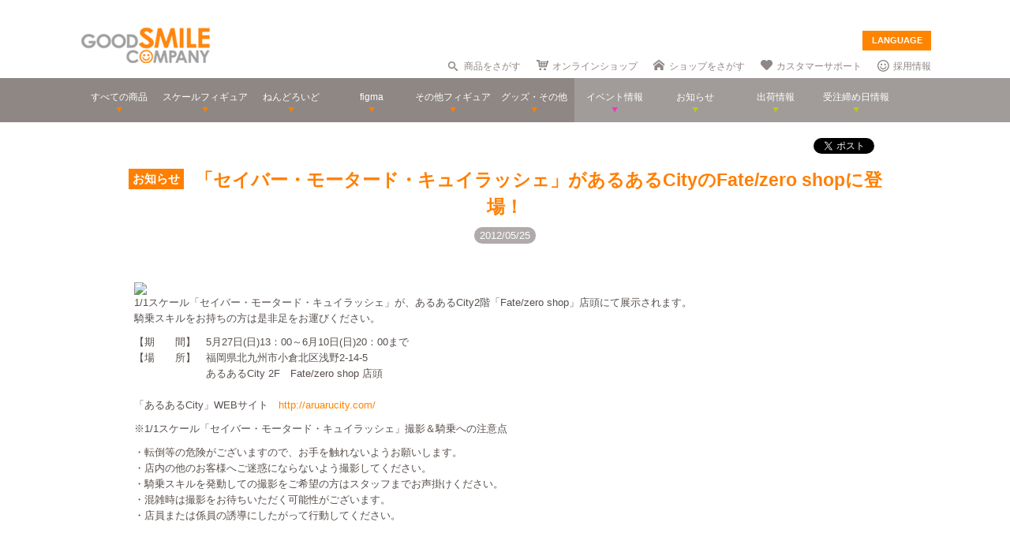

--- FILE ---
content_type: text/html; charset=utf-8
request_url: https://www.goodsmile.info/ja/post/3406/%25E3%2582%25BB%25E3%2582%25A4%25E3%2583%2590%25E3%2583%25BC+%25E3%2583%25A2%25E3%2583%25BC%25E3%2582%25BF%25E3%2583%25BC%25E3%2583%2589+%25E3%2582%25AD%25E3%2583%25A5%25E3%2582%25A4%25E3%2583%25A9%25E3%2583%2583%25E3%2582%25B7%25E3%2582%25A7+%25E3%2581%258C%25E3%2581%2582%25E3%2582%258B%25E3%2581%2582%25E3%2582%258BCity%25E3%2581%25AEFate+zero+shop%25E3%2581%25AB%25E7%2599%25BB%25E5%25A0%25B4.html
body_size: 12195
content:
<!DOCTYPE html>
<!--[if lt IE 7]> <html class="no-js lt-ie9 lt-ie8 lt-ie7" lang="ja"> <![endif]-->
<!--[if IE 7]>    <html class="no-js lt-ie9 lt-ie8" lang="ja"> <![endif]-->
<!--[if IE 8]>    <html class="no-js lt-ie9" lang="ja"> <![endif]-->
<!--[if gt IE 8]><!--> <html class="no-js" lang="ja"> <!--<![endif]-->
  <head>
    
























































<meta name="theme-color" content="#ff8400">
    <meta charset="utf-8">
    <meta http-equiv="X-UA-Compatible" content="IE=edge,chrome=1">
    <title>「セイバー・モータード・キュイラッシェ」があるあるCityのFate/zero shopに登場！</title>
    <meta name="description" content=" 

  



 1/1スケール「セイバー・モータード・キュイラッシェ」が、あるあるCity2階「Fate/zero shop」店頭にて展示されます。 
騎乗スキルをお持ちの方は是非足をお運びください。  

 【期　　間】　5月27日(日)13：00～6月10日(日)20：00まで 
【場　　所】　福岡県北九州市小倉北区浅野2-14-5 
　　　　　　　あるあるCity 2F　Fate/zero shop 店頭 
　　　　　　　 
             「あるあるCity」WEBサイト…">
    <meta name="viewport" content="width=device-width, initial-scale=1">

        <meta name="thumbnail" content="http://images.goodsmile.info/cgm/images/post/20120526/3406/18577/medium/ac1d2ec6dcdd7376794ce6b556afa54b.jpg">
    <meta property="og:image" content="http://images.goodsmile.info/cgm/images/post/20120526/3406/18577/medium/ac1d2ec6dcdd7376794ce6b556afa54b.jpg">
    <meta name="twitter:card" content="summary">
    <meta name="twitter:title" content="「セイバー・モータード・キュイラッシェ」があるあるCityのFate/zero shopに登場！">
    <meta name="twitter:image" content="http://images.goodsmile.info/cgm/images/post/20120526/3406/18577/medium/ac1d2ec6dcdd7376794ce6b556afa54b.jpg">
    <meta name="twitter:description" content=" 

  



 1/1スケール「セイバー・モータード・キュイラッシェ」が、あるあるCity2階「Fate/zero shop」店頭にて展示されます。 
騎乗スキルをお持ちの方は是非足をお運びください。  

 【期　　間】　5月27日(日)13：00～6月10日(日)20：00まで 
【場　　所】　福岡県北九州市小倉北区浅野2-14-5 
　　　　　　　あるあるCity 2F　Fate/zero shop 店頭 
　　　　　　　 
             「あるあるCity」WEBサイト…">


    <link rel="shortcut icon" type="image/x-icon" href="//images.goodsmile.info/media/favicon-2e20e645acced2fd5bc1482f0c4e45e2.ico" />
    <link rel="apple-touch-icon" type="image/png" href="//images.goodsmile.info/media/apple-touch-icon-e8f00e2ed77b62c05337e9742df6681c.png" />
    <link rel="apple-touch-icon" type="image/png" href="//images.goodsmile.info/media/apple-touch-icon-72x72-59514a38ebf3e4d2b26d7dd0949f9426.png" sizes="72x72" />
    <link rel="apple-touch-icon" type="image/png" href="//images.goodsmile.info/media/apple-touch-icon-114x114-ed37c049984fbc93ce745d797003909e.png" sizes="114x114" />
      <link rel="alternate" type="application/rss+xml" title="GOOD SMILE COMPANY" href="http://www.goodsmile.info/ja.atom" />

    <link rel="stylesheet" media="screen" href="//static.goodsmile.info/assets/application-d7ce012ab3fbbc80a6f1d2ad04a33a76b615acbd24f29105cb1bc29452aaa4ad.css" />
    <script src="//static.goodsmile.info/assets/html5-8d03b53a1b62a61a5b9d22b2f2ba03d61273f17930fbc77063bb8697e78e83cc.js"></script>

    <meta name="csrf-param" content="authenticity_token" />
<meta name="csrf-token" content="GqgULtTYc0p3iPRtNzAeMFi0Rid2GhCcXYI1NXKiilKhQDxxU6898kNPrgbyf0WhN+QtUXyGmpq4CNjrSE2LZQ==" />


    <link rel="stylesheet" media="screen" href="//images.goodsmile.info/stylesheets/reset-e58a376f46b22d4dfb941325f9989bbd.css" />



<link rel="stylesheet" media="screen" href="//images.goodsmile.info/stylesheets/layouttest-73533d78a3a78c073dff60f227c24612.css" />
<link rel="stylesheet" media="screen" href="//images.goodsmile.info/stylesheets/common_class-cae37dad599711368e22474989474e15.css" />




<meta name="robots" content="NOODP">
<meta name="google-site-verification" content="3oUC-4rv9lnLpG5Rqdvu_NHWS4sY-gB_WvtBVgn7NQE" />

<meta name="viewport" content="width=device-width, initial-scale=1">



<!--gsc tracking -->
<script type="text/javascript">

  var _gaq = _gaq || [];
  _gaq.push(['_setAccount', 'UA-739817-1']);
  _gaq.push(['_trackPageview']);

  (function() {
    var ga = document.createElement('script'); ga.type = 'text/javascript'; ga.async = true;
    ga.src = ('https:' == document.location.protocol ? 'https://ssl' : 'http://www') + '.google-analytics.com/ga.js';
    var s = document.getElementsByTagName('script')[0]; s.parentNode.insertBefore(ga, s);
  })();

</script>

<script async src="https://www.googletagmanager.com/gtag/js?id=G-6NZCPN9S8G"></script>
<script>
  window.dataLayer = window.dataLayer || [];
  function gtag(){dataLayer.push(arguments);}
  gtag('js', new Date());

  gtag('config', 'G-6NZCPN9S8G');
</script>



<meta name="msvalidate.01" content="9706D509227413715B7E188E3370EAE6" />

    
  </head>

  <body class="layout-application posts posts-show" data-signin-path="/ja/signin">
    <div id="fb-root"></div>
  <script async defer crossorigin="anonymous" src="https://connect.facebook.net/ja_JP/sdk.js#xfbml=1&version=v4.0"></script>


<!--gsc tracking -->
<!-- Google Tag Manager (noscript) -->
<noscript><iframe src="https://www.googletagmanager.com/ns.html?id=GTM-T247B9"
height="0" width="0" style="display:none;visibility:hidden"></iframe></noscript>
<!-- End Google Tag Manager (noscript) -->


    


    <a name="top"></a>

    <div class="wrapper">
      <noscript>
<div id="noscriptWarning">
  このサイトをご覧いただくにはJavaScriptを有効にしていただく必要があります。
</div>
</noscript>
<div id="header">
  <div id="hArea">
    <div class="maxwidth clearfix">
          <a class="logo" href="/">
        <img src="//images.goodsmile.info/media/christmas_logo-4698fabc713aed23beccf1726a4e9f03.png" />
  </a>
      <div class="catch">
            <img src="https://images.goodsmile.info/media/notop_catch-50eb7314bc2cb3e55e0b8a6fc5b14183.png" alt="WONDERFUL HOBBY LIFE FOR YOU!!"><br>
            フィギュアメーカー グッドスマイルカンパニーのWebサイト
          </div>
      
      
       <div id="language-select">
  <form>
    <select id="language-options" name="language-options">
      <option class="nildd" selected="selected">LANGUAGE</option>
    </select>
    <input value="Select" type="submit" />
  </form>
</div>
      <ul class="topNav">
                <li class="head_search">
                  <a href="/ja/products/search">商品をさがす</a>
                </li>
                <li class="head_shop">
                  <a href='http://goodsmileshop.com/ja/' target="_blank">
                    オンラインショップ
                  </a>
                </li>
                <li class="head_partner">
                  <a href='http://partner.goodsmile.info/partnershop/' target="_blank">
                    ショップをさがす
                  </a>
                </li>
                <li class="head_support">
                  <a href='http://support.goodsmile.info/' target="_blank">
                    カスタマーサポート
                  </a>
                </li>
        		<li class="head_recruit">
                  <a href='https://corporate.goodsmile.com/ja/recruit/' target="_blank">
                    採用情報
                  </a>
                </li>
                <li class="mobile_link">
                  <a class="mobile-selector" title="スマホ版を表示" data-format="mobile" href="javascript:void(0)">スマホ版を表示</a>
                </li>
      </ul>
    </div>
  </div>
  <!-- /hArea -->
  <div id="gNav">
    <div class="maxwidth clearfix">
      <ul class="navs clearfix">
               <li>
                <a href="/ja/products/announced/2023">
        <span class="ic">すべての商品</span>
</a>              <li>
                <a class="" href="/ja/products/category/scale/announced/2023">
        <span class="ic">スケールフィギュア</span>
</a>              </li>
              <li>
                <a class="" href="/ja/products/category/nendoroid_series/announced/2023">
        <span class="ic">ねんどろいど</span>
</a>              </li>
              <li>
                <a class="" href="/ja/products/category/figma/announced/2023">
        <span class="ic">figma</span>
</a>              </li>
              <li>
                <a class="" href="/ja/products/category/otherfigures/announced/2023">
        <span class="ic">その他フィギュア</span>
</a>              </li>
        <li>
                <a class="" href="/ja/products/category/goodsother/announced/2023">
        <span class="ic">グッズ・その他</span>
</a>              </li>
        <li class="oth">
                <a href='http://event.goodsmile.info/' target="_blank">
                  <span class="ic pink"><span>
                イベント情報
</span></span>
                </a>
              </li>
         <li class="oth">
                   <a class="" href="/ja/posts/category/information/date/2023">
                    <span class="ic">お知らせ</span>
</a>                </li>
        <li class="oth">
                  <a href="/ja/releaseinfo">
                    <span class="ic">出荷情報</span>
</a>                </li>
                <li class="oth">
                  <a href="/ja/onlinedates">
                    <span class="ic">受注締め日情報</span>
</a>                </li>
      </ul>
    </div>
  </div>
  <!-- /gNav -->
  <div id="sp_header" class="clearfix">
       <!--header-->
    <!--head gray bar-->
        <div id="mobileheader_top" style="background: #fff; border-bottom: 2px solid #ee7700">
            <a id="toggle-menu-left" class="button toggle-menu menu-left push-body" style="background-image: url(https://cf.goodsmile.jp/GSCSite/gscimg/menu_ee7700.gif)"></a>
            <a href="https://www.goodsmile.info/">
                <img alt="GOOD SMILE COMPANY" src="https://cf.goodsmile.jp/GSCSite/gscimg/logo_gsc.png" class="logo_top">
            </a>
            <div id="toggle-menu-search_top"><img src="https://cf.goodsmile.jp/GSCSite/gscimg/btn_search_ee7700.png" alt=""></div>

        </div>
                
  <!--/header-->
                    
        <div id="search_top">
			<div class="inner clearfix">
                <form novalidate="novalidate" class="simple_form search" action="/ja/products/search#searchResults" accept-charset="UTF-8" method="get"><input name="utf8" type="hidden" value="&#x2713;" />
					<div class="control-group string optional search_query"><label class="string optional control-label" for="search_query">Query</label><div class="controls"><input maxlength="2000" size="100" class="string optional" type="text" name="search[query]" id="search_query" /></div></div>
					<input type="submit" name="commit" value="検索" class="btn btn-primary" data-disable-with="保存する" />
</form>			</div>
        </div>
                
  <!--menu-->
                <nav class="cbp-spmenu cbp-spmenu-vertical cbp-spmenu-left">
    <h3>Menu</h3>
    <a class="menulink" href="https://goodsmile.info/en/post/3406/%25E3%2582%25BB%25E3%2582%25A4%25E3%2583%2590%25E3%2583%25BC+%25E3%2583%25A2%25E3%2583%25BC%25E3%2582%25BF%25E3%2583%25BC%25E3%2583%2589+%25E3%2582%25AD%25E3%2583%25A5%25E3%2582%25A4%25E3%2583%25A9%25E3%2583%2583%25E3%2582%25B7%25E3%2582%25A7+%25E3%2581%258C%25E3%2581%2582%25E3%2582%258B%25E3%2581%2582%25E3%2582%258BCity%25E3%2581%25AEFate+zero+shop%25E3%2581%25AB%25E7%2599%25BB%25E5%25A0%25B4.html">
          English
</a>    <a class="menulink" href="https://goodsmile.info/zh/post/3406/%25E3%2582%25BB%25E3%2582%25A4%25E3%2583%2590%25E3%2583%25BC+%25E3%2583%25A2%25E3%2583%25BC%25E3%2582%25BF%25E3%2583%25BC%25E3%2583%2589+%25E3%2582%25AD%25E3%2583%25A5%25E3%2582%25A4%25E3%2583%25A9%25E3%2583%2583%25E3%2582%25B7%25E3%2582%25A7+%25E3%2581%258C%25E3%2581%2582%25E3%2582%258B%25E3%2581%2582%25E3%2582%258BCity%25E3%2581%25AEFate+zero+shop%25E3%2581%25AB%25E7%2599%25BB%25E5%25A0%25B4.html">
          中文
</a>     <a class="menulink bl" href='http://goodsmileshop.com/ja/' target="_blank">
                    オンラインショップ
   </a>
  <a class="menulink or" href="/ja/products/announced/2023">
      すべての商品
</a>  <a class="menulink or" href="/ja/products/category/scale/announced/2023">
          スケールフィギュア
</a>  <a class="menulink or" href="/ja/products/category/nendoroid_series/announced/2023">
      ねんどろいど
</a>  <a class="menulink or" href="/ja/products/category/figma/announced/2023">
      figma
</a>  <a class="menulink or" href="/ja/products/category/otherfigures/announced/2023">
      その他フィギュア
</a>  <a class="menulink or" href="/ja/products/category/goodsother/announced/2023">
      グッズ・その他
</a>  <a class="menulink pi" href='http://event.goodsmile.info/' target="_blank">
         イベント情報

    </a>
  <a class="menulink gr" href="/ja/posts/category/information/date/2023">
          お知らせ
</a>  <a class="menulink gr" href="/ja/releaseinfo">
          出荷情報
</a>    <a class="menulink gr" href="/ja/onlinedates">
          受注締め日情報
</a>   <a class="menulink bl" href='http://partner.goodsmile.info/partnershop/' target="_blank">
                    ショップをさがす
   </a>
   <a class="menulink bl" href='http://support.goodsmile.info/' target="_blank">
                    カスタマーサポート
    </a>
   <a class="menulink bl" href="/ja/about">
                  会社情報
</a>    <div id="mobileswitch"><a class="mobile-selector" title="スマホ版を表示" data-format="mobile" href="javascript:void(0)">PC版を表示</a></div>
</nav>


<nav class="cbp-spmenu cbp-spmenu-vertical cbp-spmenu-right">
  <h3 class="news">お知らせ・出荷情報</h3>
            <a class="menulink" href="/ja/post/6037/2024%E5%B9%B43%E6%9C%88%E5%87%BA%E8%8D%B7%E4%BA%88%E5%AE%9A%E5%95%86%E5%93%81%E3%81%AE%E3%81%94%E6%A1%88%E5%86%85.html"><li class="newsblock releaseinfo">
      <div class="blockdate">2024/02/28</div>
      <div class="blockcontent">2024年3月出荷予定商品のご案内</div>
    </li></a>
            <a class="menulink" href="/ja/post/6036/%E5%88%9D%E9%9F%B3%E3%83%9F%E3%82%AF+%E5%8D%81%E9%9D%A2%E5%9F%8B%E4%BC%8FVer+%E3%83%A1%E3%83%BC%E3%82%AB%E3%83%BC%E5%90%8D%E8%AA%A4%E8%A1%A8%E8%A8%98%E3%81%AB%E9%96%A2%E3%81%99%E3%82%8B%E3%81%8A%E8%A9%AB%E3%81%B3%E3%81%A8%E8%A8%82%E6%AD%A3.html"><li class="newsblock">
      <div class="blockdate">2024/02/22</div>
      <div class="blockcontent">「初音ミク 十面埋伏Ver.」メーカー名誤表記に関するお詫びと訂正</div>
    </li></a>
            <a class="menulink" href="/ja/post/6035/2024%E5%B9%B43%E6%9C%88%E5%87%BA%E8%8D%B7%E4%BA%88%E5%AE%9A%E5%95%86%E5%93%81%E3%81%8A%E3%82%88%E3%81%B3%E7%99%BA%E5%A3%B2%E6%9C%88%E5%A4%89%E6%9B%B4%E3%81%AE%E3%81%94%E6%A1%88%E5%86%85.html"><li class="newsblock">
      <div class="blockdate">2024/02/21</div>
      <div class="blockcontent">2024年3月出荷予定商品および発売月変更のご案内</div>
    </li></a>
            <a class="menulink" href="/ja/post/6034/%E7%A6%8F%E4%B8%B8%E5%B0%8F%E7%B3%B8+%E3%83%9F%E3%83%83%E3%83%89%E3%83%8A%E3%82%A4%E3%83%88%E3%83%A2%E3%83%B3%E3%82%B9%E3%82%BF%E3%83%BCver+%E3%83%91%E3%83%83%E3%82%B1%E3%83%BC%E3%82%B8%E3%81%AE%E4%B8%80%E9%83%A8%E8%AA%A4%E8%A1%A8%E8%A8%98%E3%81%AB%E9%96%A2%E3%81%99%E3%82%8B%E3%81%8A%E8%A9%AB%E3%81%B3%E3%81%A8%E8%A8%82%E6%AD%A3.html"><li class="newsblock">
      <div class="blockdate">2024/02/21</div>
      <div class="blockcontent">「福丸小糸 ミッドナイトモンスターver.」パッケージの一部誤表記に関するお詫びと訂正</div>
    </li></a>
            <a class="menulink" href="/ja/post/6033/2024%E5%B9%B42%E6%9C%88%E5%87%BA%E8%8D%B7%E4%BA%88%E5%AE%9A%E5%95%86%E5%93%81%E3%81%8A%E3%82%88%E3%81%B3%E7%99%BA%E5%A3%B2%E6%9C%88%E5%A4%89%E6%9B%B4%E3%81%AE%E3%81%94%E6%A1%88%E5%86%85.html"><li class="newsblock">
      <div class="blockdate">2024/02/19</div>
      <div class="blockcontent">2024年2月出荷予定商品および発売月変更のご案内</div>
    </li></a>
  <h3 class="events">イベント情報
</h3>
  <!-- イベントページRSS 表示数は(limit(x)で修正できます-->
                <div class="boxM typeEvent">
                  <a class="menulink" target="_blank" href="https://event.goodsmile.info/event/event-6820/">
                    <div class="blockdate">2023/05/26</div>
                    <div class="blockcontent">ドールショウ69夏</div>
                   
</a>                </div>
                <div class="boxM typeEvent">
                  <a class="menulink" target="_blank" href="https://event.goodsmile.info/event/event-6795/">
                    <div class="blockdate">2023/04/27</div>
                    <div class="blockcontent">上海 | COMICUP29</div>
                   
</a>                </div>
                <div class="boxM typeEvent">
                  <a class="menulink" target="_blank" href="https://event.goodsmile.info/event/event-6797/">
                    <div class="blockdate">2023/04/26</div>
                    <div class="blockcontent">GWフィギュア展示情報</div>
                   
</a>                </div>
                <div class="boxM typeEvent">
                  <a class="menulink" target="_blank" href="https://event.goodsmile.info/event/event-6784/">
                    <div class="blockdate">2023/04/21</div>
                    <div class="blockcontent">ワンホビギャラリー 2023 SPRING</div>
                   
</a>                </div>
    <!-- イベントページRSS終了-->
  
  
</nav>
              
              <!--/menu-->
  </div>
  <!-- /sp_header -->
</div>
<!-- /header -->


<div class="flash-messages">
</div>



      

      <div class="container content posts-content posts-show-content">
        
  

  
  <link rel="stylesheet" media="screen" href="//images.goodsmile.info/stylesheets/newsDetail-f7d53b353531b7d89afa1299d221531e.css" />


  <div id="post-3406" class="post post-body" data-url="https://www.goodsmile.info/ja/posts/3406/edit.xhrt">
  
    <div id="contents">
  
      <div id="itemBox" class="maxwidth clearfix">
        <div class="itemOut clearfix">
          
        <div class="socialbuttons">
        
<a href="https://twitter.com/share" data-count="none" class="twitter-share-button" data-counturl="https://www.goodsmile.info/ja/post/3406/%E3%82%BB%E3%82%A4%E3%83%90%E3%83%BC+%E3%83%A2%E3%83%BC%E3%82%BF%E3%83%BC%E3%83%89+%E3%82%AD%E3%83%A5%E3%82%A4%E3%83%A9%E3%83%83%E3%82%B7%E3%82%A7+%E3%81%8C%E3%81%82%E3%82%8B%E3%81%82%E3%82%8BCity%E3%81%AEFate+zero+shop%E3%81%AB%E7%99%BB%E5%A0%B4.html" data-url="http://www.goodsmile.info/ja/posts/3406" data-text="「セイバー・モータード・キュイラッシェ」があるあるCityのFate/zero shopに登場！" data-lang="ja">Tweet</a>
    
<div class="fb-like" data-href="http://www.goodsmile.info/ja/posts/3406" data-layout="button_count" data-action="like" data-show-faces="false" data-share="false"></div>
                     
      </div>
          
            <h1
                class="type_news1"
                >
              <span>
                <a href="/ja/posts/category/notice">お知らせ</a>
            </span>
            	「セイバー・モータード・キュイラッシェ」があるあるCityのFate/zero shopに登場！
            </h1>
            <div class="outDate"><div class="published-at">2012/05/25</div></div>
          <br />
          <div class="clearfix">
            
              <div class="content"><p class="bbcode-center">

</p><div class="caption-image"><a href="http://www.goodsmile.info/cgm/ecommerce/goodsmile/images/large/387187e459f1525f60a4b971a8295d80.jpg" target="_blank"><img src="http://www.goodsmile.info/cgm/ecommerce/goodsmile/images/large/83d25aad2dee1576c7664d85a51c90dd.jpg" style="border:0;padding:0;margin: 0 auto;-webkit-box-shadow:none;-moz-box-shadow:none;box-shadow:none;"></a></div>



<p>1/1スケール「セイバー・モータード・キュイラッシェ」が、あるあるCity2階「Fate/zero shop」店頭にて展示されます。<br>
騎乗スキルをお持ちの方は是非足をお運びください。 </p>

<p>【期　　間】　5月27日(日)13：00～6月10日(日)20：00まで<br>
【場　　所】　福岡県北九州市小倉北区浅野2-14-5<br>
　　　　　　　あるあるCity 2F　Fate/zero shop 店頭<br>
　　　　　　　<br>
             「あるあるCity」WEBサイト　<a href="http://aruarucity.com/" target="_blank">http://aruarucity.com/</a></p>

<p>※1/1スケール「セイバー・モータード・キュイラッシェ」撮影＆騎乗への注意点</p>

<p>・転倒等の危険がございますので、お手を触れないようお願いします。<br>
・店内の他のお客様へご迷惑にならないよう撮影してください。<br>
・騎乗スキルを発動しての撮影をご希望の方はスタッフまでお声掛けください。<br>
・混雑時は撮影をお待ちいただく可能性がございます。<br>
・店員または係員の誘導にしたがって行動してください。</p></div>
  
            </div>
          </div>
        </div>
      </div>
      
</div>



      </div>

      
    </div>

    <div id="footer">
	<div class="fNav"><div class="fNavInner maxwidth clearfix">
		<div class="fNavBox clearfix">
          <dl class="accordion">
            <dt><h2>GOOD SMILE COMPANY</h2></dt>
            <dd>
              <ul class="fltL">
                <li><a href="https://corporate.goodsmile.com/ja/">会社情報</a></li>
              <li><a href="https://corporate.goodsmile.com/ja/recruit/" target="_blank">Good Smile Company 採用情報</a></li>
              <li><a href="http://www.goodsmile.info/top/en/" target="_blank">Good Smile Company English</a></li>
              <li><a href="http://goodsmileshop.com" target="_blank">GOODSMILE ONLINE SHOP</a></li>
              <li><a href="https://goodsmilearts.com/" target="_blank">GOODSMILE ARTS SHANGHAI</a></li>
              <li><a href="http://gsls.jp/" target="_blank">Good Smile Logistics &amp; Solutions</a></li>      
              <li><a href="http://www.whl4u.jp/" target="_blank">WONDERFUL HOBBY LIFE FOR YOU!!</a></li>
              <li><a href="https://rakutsuki.goodsmile.com/" target="_blank">楽月工場</a></li>
              <li><a href="http://uspi.jp/" target="_blank">ULTRA SUPER PICTURES</a></li>
              <li><a href="https://corporate.goodsmile.com/ja/recruit/tryout/" target="_blank">原型師/フィニッシャー</a></li>
              
              <li><a href='http://support.goodsmile.info/' target="_blank">カスタマーサポート</a></li>
                
                <li><a href='https://www.goodsmile.info/ja/corporate_inquiry' target="_blank">報道関係者専用 取材依頼・お問い合わせ</a></li>
              </ul>
              <ul class="fltL">  
              <li><a href="http://ameblo.jp/gsc-mikatan/" target="_blank">カホタンブログ</a></li>
              <li><a href="https://mikatan.goodsmile.info/en/" target="_blank">Kahotan Blog (English)</a></li>
              <li><a href="http://gsctw.pixnet.net/blog" target="_blank">Kahotan Blog (繁體中文)</a></li>
              <li><a href="https://ameblo.jp/gscrobo/" target="_blank">メカモノブログ</a></li>
              <li><a href="https://www.weibo.com/goodsmilesh" target="_blank">WEIBO (中文）</a></li>
              <li><a href="https://www.facebook.com/goodsmilejapan" target="_blank">Facebook (日本語)</a></li>
              <li><a href="https://www.facebook.com/goodsmileenglish" target="_blank">Facebook (English)</a></li>
              <li><a href="https://www.facebook.com/GoodSmileCompanyFrance" target="_blank">Facebook (Français)</a></li>
              <li><a href="https://www.facebook.com/goodsmiletaiwan/" target="_blank">Facebook (Taiwan)</a></li>
              <li><a href="https://www.facebook.com/GoodSmileCompanyGerman" target="_blank">Facebook (German)</a></li>  
              <li><a href="http://www.facebook.com/GoodSmileEspanol" target="_blank">Facebook (Spanish)</a></li>  
              <li><a href="http://www.facebook.com/goodsmilecompanyit" target="_blank">Facebook (Italian)</a></li>  
              </ul>
              <dd>
          </dl>
		</div>
		<div class="fNavBox">
          <dl class="accordion">
            <dt>
			<h2>GOOD SMILE RACING</h2>
            </dt>
            <dd>
			<ul>
			<li><a href="http://www.goodsmileracing.com/" target="_blank">GOOD SMILE RACING</a></li>
			<li><a href="https://goodsmileracing.exblog.jp/" target="_blank">GSR広報ブログ</a></li>
            <li><a href="https://www.goodsmile.info/ja/gsr-gear/" target="_blank">GSR Gear</a></li>
              <li><a href="http://hobby.goodsmileracing.com/" target="_blank">カウンタック コレクション</a></li>
			</ul>
          </dd>
            </dl>
		</div>
		<div class="fNavBox">
          <dl class="accordion">
            <dt>
			<h2>MAX FACTORY</h2>
            </dt>
            <dd>
			<ul>
			<li><a href="https://www.maxfactory.jp/ja/mxf" target="_blank">Max Factory</a></li>
			<li><a href="https://www.figma.jp/ja/figma" target="_blank">figmaオフィシャルサイト</a></li>
            <li><a href="https://ameblo.jp/figma/" target="_blank">産地直送ぶっちゃけまっくす！</a></li>
            <li><a href="https://plamax.exblog.jp/" target="_blank">PLAMAX ブログ</a></li>
			</ul>
          </dd>
            </dl>
      	</div>
        <div class="fNavBoxR clearfix">
          <dl class="accordion">
            <dt>
         	<h2>LINKS</h2>
            </dt>
            <dd>
			<ul class="fltL fNavlast">
            <li><a href="https://www.gift-gift.jp/" target="_blank">Gift</a></li>
			<li><a href="http://phatcompany.jp/" target="_blank">Phat!</a></li>
			<li><a href="http://www.freeing.co.jp/" target="_blank">FREEing</a></li>
			<li><a href="http://www.threezeroblogjp.com/" target="_blank">threezero</a></li>
            <li><a href="http://www.wing-j.com/" target="_blank">WING</a></li>  
			<li><a href="http://www.tomytec.co.jp/" target="_blank">トミーテック</a></li>
              <li><a href="https://www.syuto.jp/" target="_blank">秋東精工</a></li>
			</ul>
            </dd>
          </dl>
		</div>
	</div></div>
	<div class="fCopy maxwidth">
      <div class="mobile_link footer tophone">
                  <a class="mobile-selector" title="スマホ版を表示" data-format="mobile" href="javascript:void(0)">スマホ版を表示</a>
      </div>
		<div class="fCopyright">GOOD SMILE COMPANY, INC.</div>
	</div>
<!-- /footer -->
  <div id="pageTop">
    <span><img alt="TOP" src="//images.goodsmile.info/media/general/btn_ptop-f43cffaa0626e52f741ac7f73f232ca9.png" /></span>
</div>
</div>


    <a name="bottom"></a>

    <div class="preload">
  <img src="//static.goodsmile.info/assets/gizmo/vendor/bootstrap/glyphicons-halflings-d99e3fa32c641032f08149914b28c2dc6acf2ec62f70987f2259eabbfa7fc0de.png" />
  <img src="//static.goodsmile.info/assets/gizmo/vendor/bootstrap/glyphicons-halflings-white-f0e0d95a9c8abcdfabf46348e2d4285829bb0491f5f6af0e05af52bffb6324c4.png" />
  <img src="//static.goodsmile.info/assets/gizmo/glyphicons-halflings-primary-fedd679a72e0439485e54cc3a2749671d90f9d75d4452c8b58c151f53dbfc4c6.png" />
  <img src="//static.goodsmile.info/assets/gizmo/glyphicons-halflings-danger-5e42d64992d845e81ff355600951ca9c58ef878932aee33849f2906f1e3d14f5.png" />
</div>


    <script src="//static.goodsmile.info/assets/application-c31c6450900fdc545f1d48dc5c708f6e8771f8426b8bf2a7d1e8526af8140707.js"></script>
    <script type="text/javascript">
  MG.I18n.translations = {
    "views.buttons.view_more": "続きを表示",
"views.buttons.view_less": "隠す",
"views.poll.questions.confirm_destroying": "本当にこの投票を削除しますか？",
"views.images.edit.confirm_destroying": "本当にこの画像を削除しますか？",
"views.images.flickr.confirm_destroying": "本当にflickrにアップロードした画像を削除しますか？",
"views.images.errors.maximum.title": "画像枚数の上限に達しました",
"views.comments.report.confirmation": "本当にこのコメントをモデレーターに報告しますか？",
"views.posts.unsaved_changes": "未保存の変更があります。本当にこのフォームを閉じますか？",
"views.posts.confirm_destroying": "本当にこの投票を削除しますか？",
"views.images.errors.maximum.content": "画像枚数上限の500枚に達しました",
"activerecord.errors.models.post.attributes.images.maximum_reached": "500 画像数の上限",
"views.menu.post.inline_edit_info": "記事の編集可能な部分は黄色でハイライトされています。編集ウィンドウはそれらをクリックして開きます。",
"views.posts.destroyed": "投票の削除が完了しました。 <a href=\"/ja/posts/dashboard\">記事を管理する<\/a>",
"views.products.confirm_destroying": "Are you sure you wish to delete this product?",
"views.products.destroyed": "Product deleted successfully.",
"views.menu.product.inline_edit_info": "Editable parts of the product are highlighted yellow. Clicking them will open an edit window.",
"views.products.unsaved_changes": "You have unsaved changes, are you sure you wish to close this form?",
"views.products.confirm_destroying": "Are you sure you wish to delete this product?"
  }
</script>

    
      

  
  <script type="text/javascript">
    $(function() {
      $(".comments").on("click", ".comment-submit", function(e) {
        e.preventDefault();
        window.location.href = $(this).data("url");
      });
    });
  </script>

  <script type="text/javascript">
    $(function() {
      $(".comments").on("click", ".comment-report a", function(e) {
        window.location.href = $(this).data("url");
      });
    });
  </script>




  <script id="images-image-template" type="text/html">
    <div id="image_wrapper_{{image.id}}" class="image-wrapper" data-image_id="{{image.id}}" data-edit="{{image.url}}">
      <ul class="options">
        <li class="image-annotation-link">
          <a href="#">メモやコメントの追加はここをクリックして下さい</a>
        </li>
        <li class="image-annotation-show">写真にマウスをかざすとメモやコメントが追加できます</li>
      </ul>

      <div id="image_{{image.id}}" data-id="{{image.id}}" class="image" style="width:{{image.large_width}}px;height:{{image.large_height}}px;">
        <img src="{{image.large_url}}" width="{{image.large_width}}" height="{{image.large_height}}" />
</div>      <div class="description">{{image.description_html || ""}}</div>
    </div>
  </script>

  <script id="poll-answer-template" type="text/html">
    <li data-answer-id="{{id}}">
      <label>{{content}}</label>
      <div class="progress progress-danger">
        <span class="ratio">0%</span>
        <div class="bar" style="width: 0%"></div>
      </div>
    </li>
  </script>

  <script id="post-comment-form-template" type="text/html">
  <form class="simple_form comment-form" novalidate="novalidate" action="/ja/posts/3406/comments" accept-charset="UTF-8" method="post"><input name="utf8" type="hidden" value="&#x2713;" /><input type="hidden" name="authenticity_token" value="B2Y4NcjWXkGhX9+0aqjzfRvnxBCeG98YQZBQ72gEKg68jhBqT6EQ+ZWYhd+v56jsdLevZpSHVR6kGr0xUusrOQ==" />
    <div class="comment-form">
      <div class="comment-input control-group">
        <textarea name="comment[body]" id="comment_body" cols="66" rows="6">
</textarea>
        <input value="{{parent_id}}" type="hidden" name="comment[parent_id]" id="comment_parent_id" />
      </div>

      <div class="form-actions">
        <input type="submit" name="commit" value="コメントを残す" class="btn btn-primary pull-right" data-loading-text="コメント作成中..." data-disable-with="コメントを残す" />
        <button name="button" type="submit" class="btn pull-left" data-action="cancel">キャンセル</button>
      </div>
    </div>
</form></script>

<script id="post-comment-entry-template" type="text/html">
  <li id="comment-{{id}}" class="comment">
    <div class="{{container_class}}">
      <ul class="comment-header">
        <li class="author"></li>
        {{# if (author_location) { }}
          <li class="author-location">{{author_location}}</li>
        {{# } }}
        <li class="date"><a href="#comment-{{id}}">{{created_at}}</a></li>
      </ul>
      <ul class="comment-sub-header">
        <li class="author-registration">{{author_registered}}</li>
        {{# if (author_occupation) { }}
          <li class="author-occupation">{{author_occupation}}</li>
        {{# } }}
      </ul>
      <div class="comment-image-annotation"></div>
      <div class="comment-body"></div>
      <ul class="comment-footer">
        <li><a data-parent-id="{{id}}" class="comment-submit" href="/ja/posts/3406/comments/new?parent_id=%7B%7Bid%7D%7D">返信する</a></li>
      </ul>
    </div>
    <ol class="nested-comments"></ol>
  </li>
</script>

<script id="post-image-annotation-form-template" type="text/html">
  <div class="image-annotate-edit-area"><div class="image-annotate-edit-area-inner"></div></div>

  <div class="image-annotate-comment-form">
    <div class="image-annotate-edit-comment-body">
      <textarea cols="30" rows="3" name="body"></textarea>
    </div>
    <button class="image-annotate-edit-ok btn btn-primary">OK</button>
    <button class="image-annotate-edit-close btn">キャンセル</button>
  </div>
</script>

<script id="post-image-annotation-template" type="text/html">
  <div class="image-annotate-area" style="width:{{width}}px;height:{{height}}px;">
    <a href="#comment-{{comment_id}}" class="image-annotate-area-inner"></a>
  </div>

  <div class="image-annotate-comment">
    <div class="image-annotate-comment-inner" data-comment="{{comment_id}}">
      <div class="image-annotate-user-username">
        <div class="profile-info small">
          <span class="profile-image"><img src="{{user.profile.avatar_url}}" alt="{{user.username}}" width="16" height="16" /></span>
          <span class="profile-name">{{user.profile.name}}</a>
        </div>
      </div>
      <div class="image-annotate-comment-body">{{comment.body}}</div>
    </div>
  </div>
</script>

<script id="annotations-loading-template" type="text/html">
  <div class="annotations-loading"><div class="annotations-loading-inner">写真メモをロード中…</div></div>
</script>

<script id="annotation-error-template" type="text/html">
  <div class="modal-header">
    <a class="close" href="javascript:void(0)">×</a>
    <h3>エラー</h3>
    <p>以下のエラーによりメモ作成に失敗しました。</p>
  </div>
  <div class="modal-body">
    <ul>
      {{# _.each(messages, function(message) { }}
        <li>{{ message }}</li>
      {{# }); }}
    </ul>
  </div>
  <div class="modal-footer">
    <a class="btn btn-primary ok" href="javascript:void(0)">OK</a>
  </div>
</script>

<script type="text/javascript" charset="utf-8">
  var activerecord_errors_models_image_annotation_bounds = "メモは画像の上に付け加え下さい",
      activerecord_errors_models_image_annotation_too_wide = "メモの範囲が広すぎます。画像内に収まるよう設定して下さい。",
      activerecord_errors_models_image_annotation_too_tall = "メモの範囲が高すぎます。画像内に収まるよう設定して下さい。";
</script>


    <script type="text/html" charset="utf-8" id="modal-loading-template">
  <div class="modal hide modal-loading">
    <div class="inner-wrapper">
      <div class="modal-header">
        <a class="close" data-dismiss="modal" href="#">&times;</a>
        <h3>ロード中...</h3>
      </div>
      <div class="modal-body">
        <img src="//static.goodsmile.info/assets/base/loading-pulse-e7a6d3a1d2b1703af26b81a9319bd7e5aaef5459600799322fae93ad515fc490.gif" />
      </div>
    </div>
  </div>
</script>

<script type="text/html" charset="utf-8" id="modal-saving-template">
  <div class="modal hide modal-saving">
    <div class="inner-wrapper">
      <div class="modal-header">
        <a class="close" data-dismiss="modal" href="#">&times;</a>
        <h3>保存中...</h3>
      </div>
      <div class="modal-body">
        <img src="//static.goodsmile.info/assets/base/loading-pulse-e7a6d3a1d2b1703af26b81a9319bd7e5aaef5459600799322fae93ad515fc490.gif" />
      </div>
    </div>
  </div>
</script>

<script type="text/html" charset="utf-8" id="modal-delete-template">
  <div class="modal hide modal-delete">
    <div class="inner-wrapper">
      <div class="modal-header">
        <a class="close" data-dismiss="modal" href="#">&times;</a>
        <h3>削除</h3>
      </div>
      <div class="modal-body">
        {{ msg }}
      </div>
      <div class="modal-footer">
        <a class="btn cancel">キャンセル</a>
        <a class="btn delete btn-primary pull-right">削除</a>
      </div>
    </div>
  </div>
</script>

<script type="text/html" charset="utf-8" id="modal-deleting-template">
  <div class="modal hide modal-deleting">
    <div class="inner-wrapper">
      <div class="modal-header">
        <a class="close" data-dismiss="modal" href="#">&times;</a>
        <h3>削除中...</h3>
      </div>
      <div class="modal-body">
        <img src="//static.goodsmile.info/assets/base/loading-pulse-e7a6d3a1d2b1703af26b81a9319bd7e5aaef5459600799322fae93ad515fc490.gif" />
      </div>
    </div>
  </div>
</script>

    <script type="text/html" charset="utf-8" id="flash-template">
  <div class="alert alert-{{type}}">
    <div class="alert-content">
      {{# if (dismissable) { }}
        <a class="close" data-dismiss="alert">×</a>
      {{# } }}
      {{# if (heading) { }}
        <h4 class="alert-heading">{{heading}}</h4>
      {{# } }}
      <span class="alert-body"></span>
    </div>
  </div>
</script>

      <script type="text/javascript">
    (function() {
      var po = document.createElement('script'); po.type = 'text/javascript'; po.async = true;
      po.src = 'https://apis.google.com/js/plusone.js';
      var s = document.getElementsByTagName('script')[0]; s.parentNode.insertBefore(po, s);
    })();
  </script>

    <script src="//images.goodsmile.info/javascripts/common-808fb440e7b0e7b1dd08ac34d9df9e8f.js"></script>

<script src="//images.goodsmile.info/javascripts/jquery.easing-2d5c180d2ea92ef968e3ac4490f7cfb2.js"></script>
<script src="//images.goodsmile.info/javascripts/jquery.lazyload-258a083bbf3053cf5d5bf21e9bf1c2b8.js"></script>
<script src="//images.goodsmile.info/javascripts/jquery.cookie-8b939f5483b076416705b118a6c0e276.js"></script>
<script src="//images.goodsmile.info/javascripts/fancybox_custom-ce8503a6a597355a3b50fc0612b41da7.js"></script>
<script src="//images.goodsmile.info/javascripts/news-f35b0f903396a770e7cc581b4af9bd70.js"></script>
<script src="//images.goodsmile.info/javascripts/list-fd2fea79c681c2bb2b430f057b5582ae.js"></script>
<script src="//images.goodsmile.info/javascripts/search-27bee06cc22d4813b7187f24b711d4fa.js"></script>
<script src="//images.goodsmile.info/javascripts/heightLine-695b9adba8cd264232b8c5467ed3a02c.js"></script>
<script src="//images.goodsmile.info/javascripts/jquery.vgrid-28e8f3e728139e6795d0f740dc702072.js"></script>
<script src="//images.goodsmile.info/javascripts/jquery.rotate-90eab6f97106ca0c9c2630db2e5cd17b.js"></script>
<script src="//images.goodsmile.info/javascripts/slideshow2-8b3b90198de088f1ad47d5e372e49c06.js"></script>
<script src="//images.goodsmile.info/javascripts/newsDetail-6776c16e51e139700921e0cf617bd329.js"></script>
<script src="//images.goodsmile.info/javascripts/fancybox_l-66ba26a7972e369c5ef398cc575db0db.js"></script>
<script src="//images.goodsmile.info/javascripts/imgload-cd72fd6ddd3fad1d4366ae9fdda4d0b1.js"></script>
<script src="//images.goodsmile.info/javascripts/matomepage-07332c1055fe60b593aa2eb341ac0ab6.js"></script>
<script src="//images.goodsmile.info/javascripts/twitter1-007592a5cf9c16e8d3ef935d6086564e.js"></script>
<script src="//images.goodsmile.info/javascripts/final-197ea26093d60235b5045c88dcf71ab1.js"></script>








  </body>
</html>


--- FILE ---
content_type: text/css
request_url: https://images.goodsmile.info/stylesheets/newsDetail-f7d53b353531b7d89afa1299d221531e.css
body_size: 339
content:
#contents{background:#ffffff}.itemOut{text-align:center;max-width:1065px;margin:0 auto 20px}.itemOut h1{font-size:175%;font-weight:bold;color:#ff7f00;margin:10px 0}.itemOut h1 span{color:#ffffff;display:inline-block;padding:2px 5px 2px;font-size:65%;vertical-align:middle;margin-bottom:5px;margin-right:8px}.itemOut h1.type_news1 span{background:#ff7f00}.itemOut h1.type_news2 span{background:#EF3538}.itemOut h1.type_news2{color:#EF3538}h1{line-height:1.5}h3{font-size:140%;font-weight:bold;margin:0;color:#FF5900}.mainImg{text-align:center;margin-bottom:20px}.newsBlock{clear:both;border-top:1px solid #ffe1c3;margin:20px 0;padding-top:15px}#itemBox h2{color:#ff7f00;font-weight:bold;font-size:135%;margin:0 0 15px}#itemBox table{border:0}#itemBox table td,#itemBox table th{padding:6px 10px}#itemBox.maxwidth{max-width:980px;padding:0 10px}#itemBox.maxwidth img{max-width:100%}#itemBox a{color:#ff8400}#itemBox h1 a{color:#fff}#itemBox a:hover{text-decoration:underline}#searchArea{min-height:0}#searchResult h3{background:#ff7f00;color:#ffffff;display:inline-block;padding:2px 5px 2px;font-size:185%;font-weight:bold;margin:20px 0}.type_news1{color:#FFF}.posts-show-content .post-body .content{text-align:left;padding:5px 20px;margin-top:10px}.socialbuttons{text-align:right;position:relative;padding-right:10px}.socialbuttons a:hover{text-decoration:none !important}.published-at{display:inline;background-color:#b0aaaa;color:#FFF;padding:3px 7px;-moz-border-radius:12px;border-radius:12px}.content{margin-top:15px}h4{text-align:center;font-size:180%;font-weight:bold}.multiple_image img{margin:10px 10px 0 10px}.semai{display:block;margin:0 10%;padding:0}.apology{margin:0 auto;text-align:center;padding:60px 0}
